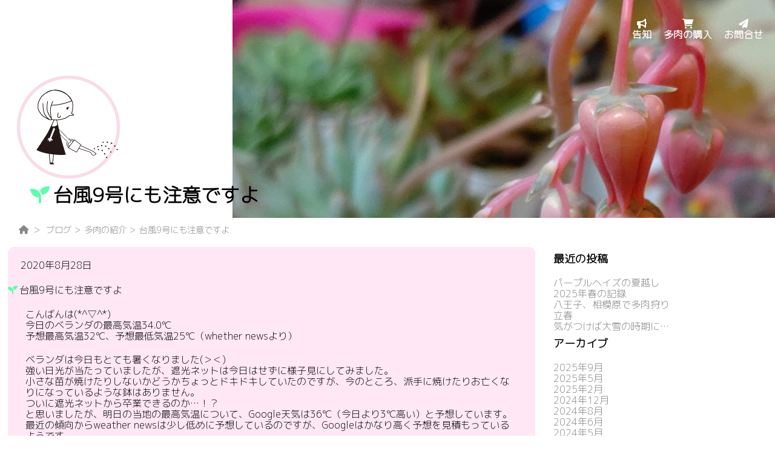

--- FILE ---
content_type: text/html; charset=UTF-8
request_url: https://taniku.org/2020/08/28/post-2922/
body_size: 13052
content:
<!DOCTYPE html>
<html lang="ja">
<head>
    <meta charset="UTF-8">
    <meta http-equiv="X-UA-Compatible" content="IE=edge">
    <meta name="viewport" content="width=device-width, initial-scale=1.0">
    <meta name="discription" content="小雪園（こゆきさんちの多肉ちゃん　多肉植物ベランダ園芸部）の公式サイトです。西向きのベランダで多肉植物を育てて販売をしています。">
	<!-- Google Tag Manager -->
<script>(function(w,d,s,l,i){w[l]=w[l]||[];w[l].push({'gtm.start':
new Date().getTime(),event:'gtm.js'});var f=d.getElementsByTagName(s)[0],
j=d.createElement(s),dl=l!='dataLayer'?'&l='+l:'';j.async=true;j.src=
'https://www.googletagmanager.com/gtm.js?id='+i+dl;f.parentNode.insertBefore(j,f);
})(window,document,'script','dataLayer','GTM-57PT2NJ');</script>
<!-- End Google Tag Manager -->
     <!-- GoogleFonts -->
     <link rel="preconnect" href="https://fonts.googleapis.com">
     <link rel="preconnect" href="https://fonts.gstatic.com" crossorigin>
     <link href="https://fonts.googleapis.com/css2?family=M+PLUS+Rounded+1c:wght@300&display=swap" rel="stylesheet">
    <!-- ファビコン -->
    <link rel="shortcut icon" href="https://taniku.org/wp-content/themes/Koyukien /favicon.ico">
    <link rel="apple-touch-icon" href="https://taniku.org/wp-content/themes/Koyukien /apple-touch-icon.png">
    <!-- ページタイトル -->
    <title>台風9号にも注意ですよ | こゆきさんちの多肉ちゃん</title>
    <!-- スタイルシート一覧 -->
    <link rel="stylesheet" href="https://taniku.org/wp-content/themes/Koyukien/reset.css">
    <link rel="stylesheet" href="https://taniku.org/wp-content/themes/Koyukien/style.css">
	 <link rel="stylesheet" href="https://taniku.org/wp-content/themes/Koyukien/pagestyle.css" media="screen and (min-width: 920px)">
    <link rel="stylesheet" href="https://taniku.org/wp-content/themes/Koyukien/mobilepage.css" media="screen and (max-width: 919px)">
	    <!-- Font Awersome -->
    <link href="https://use.fontawesome.com/releases/v6.1.1/css/all.css" rel="stylesheet">
		<!-- Global site tag (gtag.js) - Google Analytics -->
<script async src="https://www.googletagmanager.com/gtag/js?id=G-6P7GGDLRRM"></script>
<script>
window.dataLayer = window.dataLayer || [];
function gtag(){dataLayer.push(arguments);}
gtag('js', new Date());

gtag('config', 'G-6P7GGDLRRM');
</script>
    <meta name='robots' content='max-image-preview:large' />
<link rel='dns-prefetch' href='//webfonts.sakura.ne.jp' />
<link rel="alternate" type="application/rss+xml" title="こゆきさんちの多肉ちゃん &raquo; 台風9号にも注意ですよ のコメントのフィード" href="https://taniku.org/2020/08/28/post-2922/feed/" />
<link rel="alternate" title="oEmbed (JSON)" type="application/json+oembed" href="https://taniku.org/wp-json/oembed/1.0/embed?url=https%3A%2F%2Ftaniku.org%2F2020%2F08%2F28%2Fpost-2922%2F" />
<link rel="alternate" title="oEmbed (XML)" type="text/xml+oembed" href="https://taniku.org/wp-json/oembed/1.0/embed?url=https%3A%2F%2Ftaniku.org%2F2020%2F08%2F28%2Fpost-2922%2F&#038;format=xml" />
<style id='wp-img-auto-sizes-contain-inline-css' type='text/css'>
img:is([sizes=auto i],[sizes^="auto," i]){contain-intrinsic-size:3000px 1500px}
/*# sourceURL=wp-img-auto-sizes-contain-inline-css */
</style>
<style id='wp-emoji-styles-inline-css' type='text/css'>

	img.wp-smiley, img.emoji {
		display: inline !important;
		border: none !important;
		box-shadow: none !important;
		height: 1em !important;
		width: 1em !important;
		margin: 0 0.07em !important;
		vertical-align: -0.1em !important;
		background: none !important;
		padding: 0 !important;
	}
/*# sourceURL=wp-emoji-styles-inline-css */
</style>
<style id='wp-block-library-inline-css' type='text/css'>
:root{--wp-block-synced-color:#7a00df;--wp-block-synced-color--rgb:122,0,223;--wp-bound-block-color:var(--wp-block-synced-color);--wp-editor-canvas-background:#ddd;--wp-admin-theme-color:#007cba;--wp-admin-theme-color--rgb:0,124,186;--wp-admin-theme-color-darker-10:#006ba1;--wp-admin-theme-color-darker-10--rgb:0,107,160.5;--wp-admin-theme-color-darker-20:#005a87;--wp-admin-theme-color-darker-20--rgb:0,90,135;--wp-admin-border-width-focus:2px}@media (min-resolution:192dpi){:root{--wp-admin-border-width-focus:1.5px}}.wp-element-button{cursor:pointer}:root .has-very-light-gray-background-color{background-color:#eee}:root .has-very-dark-gray-background-color{background-color:#313131}:root .has-very-light-gray-color{color:#eee}:root .has-very-dark-gray-color{color:#313131}:root .has-vivid-green-cyan-to-vivid-cyan-blue-gradient-background{background:linear-gradient(135deg,#00d084,#0693e3)}:root .has-purple-crush-gradient-background{background:linear-gradient(135deg,#34e2e4,#4721fb 50%,#ab1dfe)}:root .has-hazy-dawn-gradient-background{background:linear-gradient(135deg,#faaca8,#dad0ec)}:root .has-subdued-olive-gradient-background{background:linear-gradient(135deg,#fafae1,#67a671)}:root .has-atomic-cream-gradient-background{background:linear-gradient(135deg,#fdd79a,#004a59)}:root .has-nightshade-gradient-background{background:linear-gradient(135deg,#330968,#31cdcf)}:root .has-midnight-gradient-background{background:linear-gradient(135deg,#020381,#2874fc)}:root{--wp--preset--font-size--normal:16px;--wp--preset--font-size--huge:42px}.has-regular-font-size{font-size:1em}.has-larger-font-size{font-size:2.625em}.has-normal-font-size{font-size:var(--wp--preset--font-size--normal)}.has-huge-font-size{font-size:var(--wp--preset--font-size--huge)}.has-text-align-center{text-align:center}.has-text-align-left{text-align:left}.has-text-align-right{text-align:right}.has-fit-text{white-space:nowrap!important}#end-resizable-editor-section{display:none}.aligncenter{clear:both}.items-justified-left{justify-content:flex-start}.items-justified-center{justify-content:center}.items-justified-right{justify-content:flex-end}.items-justified-space-between{justify-content:space-between}.screen-reader-text{border:0;clip-path:inset(50%);height:1px;margin:-1px;overflow:hidden;padding:0;position:absolute;width:1px;word-wrap:normal!important}.screen-reader-text:focus{background-color:#ddd;clip-path:none;color:#444;display:block;font-size:1em;height:auto;left:5px;line-height:normal;padding:15px 23px 14px;text-decoration:none;top:5px;width:auto;z-index:100000}html :where(.has-border-color){border-style:solid}html :where([style*=border-top-color]){border-top-style:solid}html :where([style*=border-right-color]){border-right-style:solid}html :where([style*=border-bottom-color]){border-bottom-style:solid}html :where([style*=border-left-color]){border-left-style:solid}html :where([style*=border-width]){border-style:solid}html :where([style*=border-top-width]){border-top-style:solid}html :where([style*=border-right-width]){border-right-style:solid}html :where([style*=border-bottom-width]){border-bottom-style:solid}html :where([style*=border-left-width]){border-left-style:solid}html :where(img[class*=wp-image-]){height:auto;max-width:100%}:where(figure){margin:0 0 1em}html :where(.is-position-sticky){--wp-admin--admin-bar--position-offset:var(--wp-admin--admin-bar--height,0px)}@media screen and (max-width:600px){html :where(.is-position-sticky){--wp-admin--admin-bar--position-offset:0px}}

/*# sourceURL=wp-block-library-inline-css */
</style><style id='wp-block-image-inline-css' type='text/css'>
.wp-block-image>a,.wp-block-image>figure>a{display:inline-block}.wp-block-image img{box-sizing:border-box;height:auto;max-width:100%;vertical-align:bottom}@media not (prefers-reduced-motion){.wp-block-image img.hide{visibility:hidden}.wp-block-image img.show{animation:show-content-image .4s}}.wp-block-image[style*=border-radius] img,.wp-block-image[style*=border-radius]>a{border-radius:inherit}.wp-block-image.has-custom-border img{box-sizing:border-box}.wp-block-image.aligncenter{text-align:center}.wp-block-image.alignfull>a,.wp-block-image.alignwide>a{width:100%}.wp-block-image.alignfull img,.wp-block-image.alignwide img{height:auto;width:100%}.wp-block-image .aligncenter,.wp-block-image .alignleft,.wp-block-image .alignright,.wp-block-image.aligncenter,.wp-block-image.alignleft,.wp-block-image.alignright{display:table}.wp-block-image .aligncenter>figcaption,.wp-block-image .alignleft>figcaption,.wp-block-image .alignright>figcaption,.wp-block-image.aligncenter>figcaption,.wp-block-image.alignleft>figcaption,.wp-block-image.alignright>figcaption{caption-side:bottom;display:table-caption}.wp-block-image .alignleft{float:left;margin:.5em 1em .5em 0}.wp-block-image .alignright{float:right;margin:.5em 0 .5em 1em}.wp-block-image .aligncenter{margin-left:auto;margin-right:auto}.wp-block-image :where(figcaption){margin-bottom:1em;margin-top:.5em}.wp-block-image.is-style-circle-mask img{border-radius:9999px}@supports ((-webkit-mask-image:none) or (mask-image:none)) or (-webkit-mask-image:none){.wp-block-image.is-style-circle-mask img{border-radius:0;-webkit-mask-image:url('data:image/svg+xml;utf8,<svg viewBox="0 0 100 100" xmlns="http://www.w3.org/2000/svg"><circle cx="50" cy="50" r="50"/></svg>');mask-image:url('data:image/svg+xml;utf8,<svg viewBox="0 0 100 100" xmlns="http://www.w3.org/2000/svg"><circle cx="50" cy="50" r="50"/></svg>');mask-mode:alpha;-webkit-mask-position:center;mask-position:center;-webkit-mask-repeat:no-repeat;mask-repeat:no-repeat;-webkit-mask-size:contain;mask-size:contain}}:root :where(.wp-block-image.is-style-rounded img,.wp-block-image .is-style-rounded img){border-radius:9999px}.wp-block-image figure{margin:0}.wp-lightbox-container{display:flex;flex-direction:column;position:relative}.wp-lightbox-container img{cursor:zoom-in}.wp-lightbox-container img:hover+button{opacity:1}.wp-lightbox-container button{align-items:center;backdrop-filter:blur(16px) saturate(180%);background-color:#5a5a5a40;border:none;border-radius:4px;cursor:zoom-in;display:flex;height:20px;justify-content:center;opacity:0;padding:0;position:absolute;right:16px;text-align:center;top:16px;width:20px;z-index:100}@media not (prefers-reduced-motion){.wp-lightbox-container button{transition:opacity .2s ease}}.wp-lightbox-container button:focus-visible{outline:3px auto #5a5a5a40;outline:3px auto -webkit-focus-ring-color;outline-offset:3px}.wp-lightbox-container button:hover{cursor:pointer;opacity:1}.wp-lightbox-container button:focus{opacity:1}.wp-lightbox-container button:focus,.wp-lightbox-container button:hover,.wp-lightbox-container button:not(:hover):not(:active):not(.has-background){background-color:#5a5a5a40;border:none}.wp-lightbox-overlay{box-sizing:border-box;cursor:zoom-out;height:100vh;left:0;overflow:hidden;position:fixed;top:0;visibility:hidden;width:100%;z-index:100000}.wp-lightbox-overlay .close-button{align-items:center;cursor:pointer;display:flex;justify-content:center;min-height:40px;min-width:40px;padding:0;position:absolute;right:calc(env(safe-area-inset-right) + 16px);top:calc(env(safe-area-inset-top) + 16px);z-index:5000000}.wp-lightbox-overlay .close-button:focus,.wp-lightbox-overlay .close-button:hover,.wp-lightbox-overlay .close-button:not(:hover):not(:active):not(.has-background){background:none;border:none}.wp-lightbox-overlay .lightbox-image-container{height:var(--wp--lightbox-container-height);left:50%;overflow:hidden;position:absolute;top:50%;transform:translate(-50%,-50%);transform-origin:top left;width:var(--wp--lightbox-container-width);z-index:9999999999}.wp-lightbox-overlay .wp-block-image{align-items:center;box-sizing:border-box;display:flex;height:100%;justify-content:center;margin:0;position:relative;transform-origin:0 0;width:100%;z-index:3000000}.wp-lightbox-overlay .wp-block-image img{height:var(--wp--lightbox-image-height);min-height:var(--wp--lightbox-image-height);min-width:var(--wp--lightbox-image-width);width:var(--wp--lightbox-image-width)}.wp-lightbox-overlay .wp-block-image figcaption{display:none}.wp-lightbox-overlay button{background:none;border:none}.wp-lightbox-overlay .scrim{background-color:#fff;height:100%;opacity:.9;position:absolute;width:100%;z-index:2000000}.wp-lightbox-overlay.active{visibility:visible}@media not (prefers-reduced-motion){.wp-lightbox-overlay.active{animation:turn-on-visibility .25s both}.wp-lightbox-overlay.active img{animation:turn-on-visibility .35s both}.wp-lightbox-overlay.show-closing-animation:not(.active){animation:turn-off-visibility .35s both}.wp-lightbox-overlay.show-closing-animation:not(.active) img{animation:turn-off-visibility .25s both}.wp-lightbox-overlay.zoom.active{animation:none;opacity:1;visibility:visible}.wp-lightbox-overlay.zoom.active .lightbox-image-container{animation:lightbox-zoom-in .4s}.wp-lightbox-overlay.zoom.active .lightbox-image-container img{animation:none}.wp-lightbox-overlay.zoom.active .scrim{animation:turn-on-visibility .4s forwards}.wp-lightbox-overlay.zoom.show-closing-animation:not(.active){animation:none}.wp-lightbox-overlay.zoom.show-closing-animation:not(.active) .lightbox-image-container{animation:lightbox-zoom-out .4s}.wp-lightbox-overlay.zoom.show-closing-animation:not(.active) .lightbox-image-container img{animation:none}.wp-lightbox-overlay.zoom.show-closing-animation:not(.active) .scrim{animation:turn-off-visibility .4s forwards}}@keyframes show-content-image{0%{visibility:hidden}99%{visibility:hidden}to{visibility:visible}}@keyframes turn-on-visibility{0%{opacity:0}to{opacity:1}}@keyframes turn-off-visibility{0%{opacity:1;visibility:visible}99%{opacity:0;visibility:visible}to{opacity:0;visibility:hidden}}@keyframes lightbox-zoom-in{0%{transform:translate(calc((-100vw + var(--wp--lightbox-scrollbar-width))/2 + var(--wp--lightbox-initial-left-position)),calc(-50vh + var(--wp--lightbox-initial-top-position))) scale(var(--wp--lightbox-scale))}to{transform:translate(-50%,-50%) scale(1)}}@keyframes lightbox-zoom-out{0%{transform:translate(-50%,-50%) scale(1);visibility:visible}99%{visibility:visible}to{transform:translate(calc((-100vw + var(--wp--lightbox-scrollbar-width))/2 + var(--wp--lightbox-initial-left-position)),calc(-50vh + var(--wp--lightbox-initial-top-position))) scale(var(--wp--lightbox-scale));visibility:hidden}}
/*# sourceURL=https://taniku.org/wp-includes/blocks/image/style.min.css */
</style>
<style id='wp-block-image-theme-inline-css' type='text/css'>
:root :where(.wp-block-image figcaption){color:#555;font-size:13px;text-align:center}.is-dark-theme :root :where(.wp-block-image figcaption){color:#ffffffa6}.wp-block-image{margin:0 0 1em}
/*# sourceURL=https://taniku.org/wp-includes/blocks/image/theme.min.css */
</style>
<style id='wp-block-paragraph-inline-css' type='text/css'>
.is-small-text{font-size:.875em}.is-regular-text{font-size:1em}.is-large-text{font-size:2.25em}.is-larger-text{font-size:3em}.has-drop-cap:not(:focus):first-letter{float:left;font-size:8.4em;font-style:normal;font-weight:100;line-height:.68;margin:.05em .1em 0 0;text-transform:uppercase}body.rtl .has-drop-cap:not(:focus):first-letter{float:none;margin-left:.1em}p.has-drop-cap.has-background{overflow:hidden}:root :where(p.has-background){padding:1.25em 2.375em}:where(p.has-text-color:not(.has-link-color)) a{color:inherit}p.has-text-align-left[style*="writing-mode:vertical-lr"],p.has-text-align-right[style*="writing-mode:vertical-rl"]{rotate:180deg}
/*# sourceURL=https://taniku.org/wp-includes/blocks/paragraph/style.min.css */
</style>
<style id='global-styles-inline-css' type='text/css'>
:root{--wp--preset--aspect-ratio--square: 1;--wp--preset--aspect-ratio--4-3: 4/3;--wp--preset--aspect-ratio--3-4: 3/4;--wp--preset--aspect-ratio--3-2: 3/2;--wp--preset--aspect-ratio--2-3: 2/3;--wp--preset--aspect-ratio--16-9: 16/9;--wp--preset--aspect-ratio--9-16: 9/16;--wp--preset--color--black: #000000;--wp--preset--color--cyan-bluish-gray: #abb8c3;--wp--preset--color--white: #ffffff;--wp--preset--color--pale-pink: #f78da7;--wp--preset--color--vivid-red: #cf2e2e;--wp--preset--color--luminous-vivid-orange: #ff6900;--wp--preset--color--luminous-vivid-amber: #fcb900;--wp--preset--color--light-green-cyan: #7bdcb5;--wp--preset--color--vivid-green-cyan: #00d084;--wp--preset--color--pale-cyan-blue: #8ed1fc;--wp--preset--color--vivid-cyan-blue: #0693e3;--wp--preset--color--vivid-purple: #9b51e0;--wp--preset--gradient--vivid-cyan-blue-to-vivid-purple: linear-gradient(135deg,rgb(6,147,227) 0%,rgb(155,81,224) 100%);--wp--preset--gradient--light-green-cyan-to-vivid-green-cyan: linear-gradient(135deg,rgb(122,220,180) 0%,rgb(0,208,130) 100%);--wp--preset--gradient--luminous-vivid-amber-to-luminous-vivid-orange: linear-gradient(135deg,rgb(252,185,0) 0%,rgb(255,105,0) 100%);--wp--preset--gradient--luminous-vivid-orange-to-vivid-red: linear-gradient(135deg,rgb(255,105,0) 0%,rgb(207,46,46) 100%);--wp--preset--gradient--very-light-gray-to-cyan-bluish-gray: linear-gradient(135deg,rgb(238,238,238) 0%,rgb(169,184,195) 100%);--wp--preset--gradient--cool-to-warm-spectrum: linear-gradient(135deg,rgb(74,234,220) 0%,rgb(151,120,209) 20%,rgb(207,42,186) 40%,rgb(238,44,130) 60%,rgb(251,105,98) 80%,rgb(254,248,76) 100%);--wp--preset--gradient--blush-light-purple: linear-gradient(135deg,rgb(255,206,236) 0%,rgb(152,150,240) 100%);--wp--preset--gradient--blush-bordeaux: linear-gradient(135deg,rgb(254,205,165) 0%,rgb(254,45,45) 50%,rgb(107,0,62) 100%);--wp--preset--gradient--luminous-dusk: linear-gradient(135deg,rgb(255,203,112) 0%,rgb(199,81,192) 50%,rgb(65,88,208) 100%);--wp--preset--gradient--pale-ocean: linear-gradient(135deg,rgb(255,245,203) 0%,rgb(182,227,212) 50%,rgb(51,167,181) 100%);--wp--preset--gradient--electric-grass: linear-gradient(135deg,rgb(202,248,128) 0%,rgb(113,206,126) 100%);--wp--preset--gradient--midnight: linear-gradient(135deg,rgb(2,3,129) 0%,rgb(40,116,252) 100%);--wp--preset--font-size--small: 13px;--wp--preset--font-size--medium: 20px;--wp--preset--font-size--large: 36px;--wp--preset--font-size--x-large: 42px;--wp--preset--spacing--20: 0.44rem;--wp--preset--spacing--30: 0.67rem;--wp--preset--spacing--40: 1rem;--wp--preset--spacing--50: 1.5rem;--wp--preset--spacing--60: 2.25rem;--wp--preset--spacing--70: 3.38rem;--wp--preset--spacing--80: 5.06rem;--wp--preset--shadow--natural: 6px 6px 9px rgba(0, 0, 0, 0.2);--wp--preset--shadow--deep: 12px 12px 50px rgba(0, 0, 0, 0.4);--wp--preset--shadow--sharp: 6px 6px 0px rgba(0, 0, 0, 0.2);--wp--preset--shadow--outlined: 6px 6px 0px -3px rgb(255, 255, 255), 6px 6px rgb(0, 0, 0);--wp--preset--shadow--crisp: 6px 6px 0px rgb(0, 0, 0);}:where(.is-layout-flex){gap: 0.5em;}:where(.is-layout-grid){gap: 0.5em;}body .is-layout-flex{display: flex;}.is-layout-flex{flex-wrap: wrap;align-items: center;}.is-layout-flex > :is(*, div){margin: 0;}body .is-layout-grid{display: grid;}.is-layout-grid > :is(*, div){margin: 0;}:where(.wp-block-columns.is-layout-flex){gap: 2em;}:where(.wp-block-columns.is-layout-grid){gap: 2em;}:where(.wp-block-post-template.is-layout-flex){gap: 1.25em;}:where(.wp-block-post-template.is-layout-grid){gap: 1.25em;}.has-black-color{color: var(--wp--preset--color--black) !important;}.has-cyan-bluish-gray-color{color: var(--wp--preset--color--cyan-bluish-gray) !important;}.has-white-color{color: var(--wp--preset--color--white) !important;}.has-pale-pink-color{color: var(--wp--preset--color--pale-pink) !important;}.has-vivid-red-color{color: var(--wp--preset--color--vivid-red) !important;}.has-luminous-vivid-orange-color{color: var(--wp--preset--color--luminous-vivid-orange) !important;}.has-luminous-vivid-amber-color{color: var(--wp--preset--color--luminous-vivid-amber) !important;}.has-light-green-cyan-color{color: var(--wp--preset--color--light-green-cyan) !important;}.has-vivid-green-cyan-color{color: var(--wp--preset--color--vivid-green-cyan) !important;}.has-pale-cyan-blue-color{color: var(--wp--preset--color--pale-cyan-blue) !important;}.has-vivid-cyan-blue-color{color: var(--wp--preset--color--vivid-cyan-blue) !important;}.has-vivid-purple-color{color: var(--wp--preset--color--vivid-purple) !important;}.has-black-background-color{background-color: var(--wp--preset--color--black) !important;}.has-cyan-bluish-gray-background-color{background-color: var(--wp--preset--color--cyan-bluish-gray) !important;}.has-white-background-color{background-color: var(--wp--preset--color--white) !important;}.has-pale-pink-background-color{background-color: var(--wp--preset--color--pale-pink) !important;}.has-vivid-red-background-color{background-color: var(--wp--preset--color--vivid-red) !important;}.has-luminous-vivid-orange-background-color{background-color: var(--wp--preset--color--luminous-vivid-orange) !important;}.has-luminous-vivid-amber-background-color{background-color: var(--wp--preset--color--luminous-vivid-amber) !important;}.has-light-green-cyan-background-color{background-color: var(--wp--preset--color--light-green-cyan) !important;}.has-vivid-green-cyan-background-color{background-color: var(--wp--preset--color--vivid-green-cyan) !important;}.has-pale-cyan-blue-background-color{background-color: var(--wp--preset--color--pale-cyan-blue) !important;}.has-vivid-cyan-blue-background-color{background-color: var(--wp--preset--color--vivid-cyan-blue) !important;}.has-vivid-purple-background-color{background-color: var(--wp--preset--color--vivid-purple) !important;}.has-black-border-color{border-color: var(--wp--preset--color--black) !important;}.has-cyan-bluish-gray-border-color{border-color: var(--wp--preset--color--cyan-bluish-gray) !important;}.has-white-border-color{border-color: var(--wp--preset--color--white) !important;}.has-pale-pink-border-color{border-color: var(--wp--preset--color--pale-pink) !important;}.has-vivid-red-border-color{border-color: var(--wp--preset--color--vivid-red) !important;}.has-luminous-vivid-orange-border-color{border-color: var(--wp--preset--color--luminous-vivid-orange) !important;}.has-luminous-vivid-amber-border-color{border-color: var(--wp--preset--color--luminous-vivid-amber) !important;}.has-light-green-cyan-border-color{border-color: var(--wp--preset--color--light-green-cyan) !important;}.has-vivid-green-cyan-border-color{border-color: var(--wp--preset--color--vivid-green-cyan) !important;}.has-pale-cyan-blue-border-color{border-color: var(--wp--preset--color--pale-cyan-blue) !important;}.has-vivid-cyan-blue-border-color{border-color: var(--wp--preset--color--vivid-cyan-blue) !important;}.has-vivid-purple-border-color{border-color: var(--wp--preset--color--vivid-purple) !important;}.has-vivid-cyan-blue-to-vivid-purple-gradient-background{background: var(--wp--preset--gradient--vivid-cyan-blue-to-vivid-purple) !important;}.has-light-green-cyan-to-vivid-green-cyan-gradient-background{background: var(--wp--preset--gradient--light-green-cyan-to-vivid-green-cyan) !important;}.has-luminous-vivid-amber-to-luminous-vivid-orange-gradient-background{background: var(--wp--preset--gradient--luminous-vivid-amber-to-luminous-vivid-orange) !important;}.has-luminous-vivid-orange-to-vivid-red-gradient-background{background: var(--wp--preset--gradient--luminous-vivid-orange-to-vivid-red) !important;}.has-very-light-gray-to-cyan-bluish-gray-gradient-background{background: var(--wp--preset--gradient--very-light-gray-to-cyan-bluish-gray) !important;}.has-cool-to-warm-spectrum-gradient-background{background: var(--wp--preset--gradient--cool-to-warm-spectrum) !important;}.has-blush-light-purple-gradient-background{background: var(--wp--preset--gradient--blush-light-purple) !important;}.has-blush-bordeaux-gradient-background{background: var(--wp--preset--gradient--blush-bordeaux) !important;}.has-luminous-dusk-gradient-background{background: var(--wp--preset--gradient--luminous-dusk) !important;}.has-pale-ocean-gradient-background{background: var(--wp--preset--gradient--pale-ocean) !important;}.has-electric-grass-gradient-background{background: var(--wp--preset--gradient--electric-grass) !important;}.has-midnight-gradient-background{background: var(--wp--preset--gradient--midnight) !important;}.has-small-font-size{font-size: var(--wp--preset--font-size--small) !important;}.has-medium-font-size{font-size: var(--wp--preset--font-size--medium) !important;}.has-large-font-size{font-size: var(--wp--preset--font-size--large) !important;}.has-x-large-font-size{font-size: var(--wp--preset--font-size--x-large) !important;}
/*# sourceURL=global-styles-inline-css */
</style>

<style id='classic-theme-styles-inline-css' type='text/css'>
/*! This file is auto-generated */
.wp-block-button__link{color:#fff;background-color:#32373c;border-radius:9999px;box-shadow:none;text-decoration:none;padding:calc(.667em + 2px) calc(1.333em + 2px);font-size:1.125em}.wp-block-file__button{background:#32373c;color:#fff;text-decoration:none}
/*# sourceURL=/wp-includes/css/classic-themes.min.css */
</style>
<link rel='stylesheet' id='contact-form-7-css' href='https://taniku.org/wp-content/plugins/contact-form-7/includes/css/styles.css?ver=6.1.4' type='text/css' media='all' />
<link rel='stylesheet' id='tablepress-default-css' href='https://taniku.org/wp-content/plugins/tablepress/css/build/default.css?ver=3.2.6' type='text/css' media='all' />
<script type="text/javascript" src="https://taniku.org/wp-includes/js/jquery/jquery.min.js?ver=3.7.1" id="jquery-core-js"></script>
<script type="text/javascript" src="https://taniku.org/wp-includes/js/jquery/jquery-migrate.min.js?ver=3.4.1" id="jquery-migrate-js"></script>
<script type="text/javascript" src="//webfonts.sakura.ne.jp/js/sakurav3.js?fadein=0&amp;ver=3.1.4" id="typesquare_std-js"></script>
<link rel="https://api.w.org/" href="https://taniku.org/wp-json/" /><link rel="alternate" title="JSON" type="application/json" href="https://taniku.org/wp-json/wp/v2/posts/2922" /><link rel="EditURI" type="application/rsd+xml" title="RSD" href="https://taniku.org/xmlrpc.php?rsd" />
<meta name="generator" content="WordPress 6.9" />
<link rel="canonical" href="https://taniku.org/2020/08/28/post-2922/" />
<link rel='shortlink' href='https://taniku.org/?p=2922' />
<link rel="icon" href="https://taniku.org/wp-content/uploads/2019/11/cropped-taniku009-32x32.png" sizes="32x32" />
<link rel="icon" href="https://taniku.org/wp-content/uploads/2019/11/cropped-taniku009-192x192.png" sizes="192x192" />
<link rel="apple-touch-icon" href="https://taniku.org/wp-content/uploads/2019/11/cropped-taniku009-180x180.png" />
<meta name="msapplication-TileImage" content="https://taniku.org/wp-content/uploads/2019/11/cropped-taniku009-270x270.png" />
</head>
<body class="wp-singular post-template-default single single-post postid-2922 single-format-standard wp-theme-Koyukien">
	<!-- Google Tag Manager (noscript) -->
<noscript><iframe src="https://www.googletagmanager.com/ns.html?id=GTM-57PT2NJ"
height="0" width="0" style="display:none;visibility:hidden"></iframe></noscript>
<!-- End Google Tag Manager (noscript) -->
    <conteiner>
        <header class="anheader">
						<div class="anhleft">
							<div class="logoposition">
							<a href="https://taniku.org/">
								<img src="https://taniku.org/wp-content/uploads/2022/07/top_logoLR.png" alt="KOYUKI">
							</a>
							</div>
						</div>
						<div class="anhright">
							<div class="nav">
   	   		         <ul><li id="menu-item-5139" class="menu-item menu-item-type-taxonomy menu-item-object-category menu-item-5139"><a href="https://taniku.org/category/%e5%91%8a%e7%9f%a5/"><i class="fa-solid fa-bullhorn"></i><br>告知</a></li>
<li id="menu-item-3081" class="menu-item menu-item-type-post_type menu-item-object-page menu-item-3081"><a href="https://taniku.org/order/"><i class="fa-solid fa-cart-shopping"></i><br>多肉の購入</a></li>
<li id="menu-item-671" class="menu-item menu-item-type-post_type menu-item-object-page menu-item-671"><a href="https://taniku.org/contact/"><i class="fa-solid fa-paper-plane"></i><br>お問合せ</a></li>
</ul>  
               		</div>
						<h1>台風9号にも注意ですよ</h1>
						</div>
		</header><!-- パンくずリスト -->
<div id="breadcrumb" class="bread">
  <ol>
    <li>
      <a href="https://taniku.org">
        <i class="fa fa-home"></i><span>Home></span>
      </a>
    </li>
    <li>
              <a href="https://taniku.org/category/%e3%83%96%e3%83%ad%e3%82%b0/">ブログ</a></li><li><a href="https://taniku.org/category/%e3%83%96%e3%83%ad%e3%82%b0/%e5%a4%9a%e8%82%89%e3%81%ae%e7%b4%b9%e4%bb%8b/">多肉の紹介</a></li><li>            <a>
        台風9号にも注意ですよ      </a>
    </li>
  </ol>
</div>
<!-- 投稿記事本文 -->
<section class="main_post">
    <div class="blogcontainer">
         <div class="single_post_container">
                                  <div class="post_meta">
                <!-- 日付 -->
                <p class="post_time">2020年8月28日</p>
            </div>
            <!— 記事のタイトル —>
            <h1 class="single_ttl">台風9号にも注意ですよ</h1>
            <article class="detail_text">
                <!-- 記事の本文 -->
                <div class="post_body">
<p>こんばんは(*^▽^*)<br>今日のベランダの最高気温34.0℃<br>予想最高気温32℃、予想最低気温25℃（whether newsより）</p>



<p>ベランダは今日もとても暑くなりました(＞＜)<br>強い日光が当たっていましたが、遮光ネットは今日はせずに様子見にしてみました。<br>小さな苗が焼けたりしないかどうかちょっとドキドキしていたのですが、今のところ、派手に焼けたりお亡くなりになっているような鉢はありません。<br>ついに遮光ネットから卒業できるのか…！？<br>と思いましたが、明日の当地の最高気温について、Google天気は36℃（今日より3℃高い）と予想しています。<br>最近の傾向からweather newsは少し低めに予想しているのですが、Googleはかなり高く予想を見積もっているようです。<br>うーん、我が家のベランダはその間くらい？<br>明日は雲の様子を見て遮光ネットをしたいと思っています。</p>



<p>今日もベランダの多肉ちゃんを紹介していきます(*´꒳`*)<br>この中央にある2つの多肉ちゃん、どちらも同じ交配式の個体です。</p>



<figure class="wp-block-image size-large"><img fetchpriority="high" decoding="async" width="1024" height="766" src="https://taniku.org/wp-content/uploads/2020/08/83883CBA-1A38-40CB-9E01-55A0D2C04B98-1024x766.jpeg" alt="" class="wp-image-2923" srcset="https://taniku.org/wp-content/uploads/2020/08/83883CBA-1A38-40CB-9E01-55A0D2C04B98-1024x766.jpeg 1024w, https://taniku.org/wp-content/uploads/2020/08/83883CBA-1A38-40CB-9E01-55A0D2C04B98-300x225.jpeg 300w, https://taniku.org/wp-content/uploads/2020/08/83883CBA-1A38-40CB-9E01-55A0D2C04B98-768x575.jpeg 768w, https://taniku.org/wp-content/uploads/2020/08/83883CBA-1A38-40CB-9E01-55A0D2C04B98.jpeg 1280w" sizes="(max-width: 1024px) 100vw, 1024px" /></figure>



<p>ラウレンシス×赤い星という交配式のエケベリアです。<br>冬の姿はもっと蛍光の緑っぽかったような…？過去に紹介していたはず…<br>と思って探したら、ありました！<br>今年の3月に撮影した時の写真が<a href="https://taniku.org/2020/03/07/post-1449/">こちら</a>です。<br>この時の写真は、右側のものです(*^▽^*)<br>赤い星という多肉ちゃんがアガボイデス系のようなのですが、現在の姿を見ると、ラウレンシスの特徴しか分からないですね(＞＜;)<br>かなり水分不足になっているようです。<br>明日、明後日を乗り切ったらお水をあげるからね〜！<br>（それにしても、この時のブログで紹介しているブルースカイの可愛さったら！早くまた寒い季節が来ないかなと願うばかりです(*´꒳`*)♡♡）</p>



<figure class="wp-block-image size-large"><img decoding="async" width="1024" height="766" src="https://taniku.org/wp-content/uploads/2020/08/53B525A7-DBED-4382-9C3C-C3288FD01895-1024x766.jpeg" alt="" class="wp-image-2925" srcset="https://taniku.org/wp-content/uploads/2020/08/53B525A7-DBED-4382-9C3C-C3288FD01895-1024x766.jpeg 1024w, https://taniku.org/wp-content/uploads/2020/08/53B525A7-DBED-4382-9C3C-C3288FD01895-300x225.jpeg 300w, https://taniku.org/wp-content/uploads/2020/08/53B525A7-DBED-4382-9C3C-C3288FD01895-768x575.jpeg 768w, https://taniku.org/wp-content/uploads/2020/08/53B525A7-DBED-4382-9C3C-C3288FD01895.jpeg 1280w" sizes="(max-width: 1024px) 100vw, 1024px" /></figure>



<p>次はインソムニアです。<br>家に来た翌年、真っ赤に染まった可愛い多肉ちゃんです。<br>昨年の秋に植え替えたせいなのか、今年の冬は暖冬だったせいなのか原因は不明ですが、今季は全く染まらなかったんですよね。<br>今年は植え替えないので、どうか真っ赤に染まってください(*^ω^*)</p>



<figure class="wp-block-image size-large"><img decoding="async" width="1024" height="766" src="https://taniku.org/wp-content/uploads/2020/08/0BB1699D-CD7F-4B75-B97D-E729D1FAD688-1024x766.jpeg" alt="" class="wp-image-2927" srcset="https://taniku.org/wp-content/uploads/2020/08/0BB1699D-CD7F-4B75-B97D-E729D1FAD688-1024x766.jpeg 1024w, https://taniku.org/wp-content/uploads/2020/08/0BB1699D-CD7F-4B75-B97D-E729D1FAD688-300x225.jpeg 300w, https://taniku.org/wp-content/uploads/2020/08/0BB1699D-CD7F-4B75-B97D-E729D1FAD688-768x575.jpeg 768w, https://taniku.org/wp-content/uploads/2020/08/0BB1699D-CD7F-4B75-B97D-E729D1FAD688-530x397.jpeg 530w, https://taniku.org/wp-content/uploads/2020/08/0BB1699D-CD7F-4B75-B97D-E729D1FAD688-565x423.jpeg 565w, https://taniku.org/wp-content/uploads/2020/08/0BB1699D-CD7F-4B75-B97D-E729D1FAD688-710x531.jpeg 710w, https://taniku.org/wp-content/uploads/2020/08/0BB1699D-CD7F-4B75-B97D-E729D1FAD688-725x543.jpeg 725w, https://taniku.org/wp-content/uploads/2020/08/0BB1699D-CD7F-4B75-B97D-E729D1FAD688.jpeg 1280w" sizes="(max-width: 1024px) 100vw, 1024px" /></figure>



<p>最後はスサノオの紹介です。<br>これは錦玉園さんで購入してきたのですが、自宅に迎えてからしばらく環境の変化に馴染めなかったのか、いまいち調子がでず…<br>成長が止まっていたのですが、やっとやる気を出して、ぐぐっと一気に大きくなってくれました。<br>既に鉢を飛び出していますが、せっかく調子が出てきた所なので植え替えはちょっと控えて成長を見守りたいと思います(*^▽^*)<br>一度拗らせるとずっと成長を拗らせている個体もあったりするので、葉が動き始めてほっとしています(*´꒳`*)</p>



<p>台風8号が去ったと思ったら、今日はまた新たに台風9号が発生しました( ；∀；)<br>今後の進路を注意して見ていきたいと思っていますが、どの地域も被害が出ないことを祈るのみです(＞＜)</p>
</div>			
            </article>

                        
            			 
	<nav class="navigation post-navigation" aria-label="投稿">
		<h2 class="screen-reader-text">投稿ナビゲーション</h2>
		<div class="nav-links"><div class="nav-previous"><a href="https://taniku.org/2020/08/26/post-2916/" rel="prev">&laquo; やる気を見せ始めた多肉ちゃんたち</a></div><div class="nav-next"><a href="https://taniku.org/2020/08/29/post-2929/" rel="next">陽が沈むのが早くなりましたね &raquo;</a></div></div>
	</nav>         </div>
         <!-- サイトバー -->
        <div id="sidebar">
  <ul class="sidebar">
	  <div class="sidebar-container">
	    
		<div>
		<h3 class="side-title">最近の投稿</h3>
		<ul>
											<li>
					<a href="https://taniku.org/2025/09/26/%e3%83%91%e3%83%bc%e3%83%97%e3%83%ab%e3%83%98%e3%82%a4%e3%82%ba%e3%81%ae%e5%a4%8f%e8%b6%8a%e3%81%97/">パープルヘイズの夏越し</a>
									</li>
											<li>
					<a href="https://taniku.org/2025/05/11/2025%e5%b9%b4%e6%98%a5%e3%81%ae%e8%a8%98%e9%8c%b2/">2025年春の記録</a>
									</li>
											<li>
					<a href="https://taniku.org/2025/02/12/%e5%85%ab%e7%8e%8b%e5%ad%90%e3%80%81%e7%9b%b8%e6%a8%a1%e5%8e%9f%e3%81%a7%e5%a4%9a%e8%82%89%e7%8b%a9%e3%82%8a/">八王子、相模原で多肉狩り</a>
									</li>
											<li>
					<a href="https://taniku.org/2025/02/03/%e7%ab%8b%e6%98%a5/">立春</a>
									</li>
											<li>
					<a href="https://taniku.org/2024/12/11/%e6%b0%97%e3%81%8c%e3%81%a4%e3%81%91%e3%81%b0%e5%a4%a7%e9%9b%aa%e3%81%ae%e6%99%82%e6%9c%9f%e3%81%ab/">気がつけば大雪の時期に…</a>
									</li>
					</ul>

		</div><div><h3 class="side-title">アーカイブ</h3>
			<ul>
					<li><a href='https://taniku.org/2025/09/'>2025年9月</a></li>
	<li><a href='https://taniku.org/2025/05/'>2025年5月</a></li>
	<li><a href='https://taniku.org/2025/02/'>2025年2月</a></li>
	<li><a href='https://taniku.org/2024/12/'>2024年12月</a></li>
	<li><a href='https://taniku.org/2024/08/'>2024年8月</a></li>
	<li><a href='https://taniku.org/2024/06/'>2024年6月</a></li>
	<li><a href='https://taniku.org/2024/05/'>2024年5月</a></li>
	<li><a href='https://taniku.org/2024/04/'>2024年4月</a></li>
	<li><a href='https://taniku.org/2024/03/'>2024年3月</a></li>
	<li><a href='https://taniku.org/2024/02/'>2024年2月</a></li>
	<li><a href='https://taniku.org/2024/01/'>2024年1月</a></li>
	<li><a href='https://taniku.org/2023/12/'>2023年12月</a></li>
	<li><a href='https://taniku.org/2023/11/'>2023年11月</a></li>
	<li><a href='https://taniku.org/2023/10/'>2023年10月</a></li>
	<li><a href='https://taniku.org/2023/09/'>2023年9月</a></li>
	<li><a href='https://taniku.org/2023/08/'>2023年8月</a></li>
	<li><a href='https://taniku.org/2023/07/'>2023年7月</a></li>
	<li><a href='https://taniku.org/2023/06/'>2023年6月</a></li>
	<li><a href='https://taniku.org/2023/05/'>2023年5月</a></li>
	<li><a href='https://taniku.org/2023/04/'>2023年4月</a></li>
	<li><a href='https://taniku.org/2023/03/'>2023年3月</a></li>
	<li><a href='https://taniku.org/2023/01/'>2023年1月</a></li>
	<li><a href='https://taniku.org/2022/12/'>2022年12月</a></li>
	<li><a href='https://taniku.org/2022/11/'>2022年11月</a></li>
	<li><a href='https://taniku.org/2022/10/'>2022年10月</a></li>
	<li><a href='https://taniku.org/2022/09/'>2022年9月</a></li>
	<li><a href='https://taniku.org/2022/08/'>2022年8月</a></li>
	<li><a href='https://taniku.org/2022/07/'>2022年7月</a></li>
	<li><a href='https://taniku.org/2022/06/'>2022年6月</a></li>
	<li><a href='https://taniku.org/2022/05/'>2022年5月</a></li>
	<li><a href='https://taniku.org/2022/04/'>2022年4月</a></li>
	<li><a href='https://taniku.org/2022/03/'>2022年3月</a></li>
	<li><a href='https://taniku.org/2022/02/'>2022年2月</a></li>
	<li><a href='https://taniku.org/2022/01/'>2022年1月</a></li>
	<li><a href='https://taniku.org/2021/12/'>2021年12月</a></li>
	<li><a href='https://taniku.org/2021/11/'>2021年11月</a></li>
	<li><a href='https://taniku.org/2021/10/'>2021年10月</a></li>
	<li><a href='https://taniku.org/2021/09/'>2021年9月</a></li>
	<li><a href='https://taniku.org/2021/08/'>2021年8月</a></li>
	<li><a href='https://taniku.org/2021/07/'>2021年7月</a></li>
	<li><a href='https://taniku.org/2021/06/'>2021年6月</a></li>
	<li><a href='https://taniku.org/2021/05/'>2021年5月</a></li>
	<li><a href='https://taniku.org/2021/04/'>2021年4月</a></li>
	<li><a href='https://taniku.org/2021/03/'>2021年3月</a></li>
	<li><a href='https://taniku.org/2021/02/'>2021年2月</a></li>
	<li><a href='https://taniku.org/2021/01/'>2021年1月</a></li>
	<li><a href='https://taniku.org/2020/12/'>2020年12月</a></li>
	<li><a href='https://taniku.org/2020/11/'>2020年11月</a></li>
	<li><a href='https://taniku.org/2020/10/'>2020年10月</a></li>
	<li><a href='https://taniku.org/2020/09/'>2020年9月</a></li>
	<li><a href='https://taniku.org/2020/08/'>2020年8月</a></li>
	<li><a href='https://taniku.org/2020/07/'>2020年7月</a></li>
	<li><a href='https://taniku.org/2020/06/'>2020年6月</a></li>
	<li><a href='https://taniku.org/2020/05/'>2020年5月</a></li>
	<li><a href='https://taniku.org/2020/04/'>2020年4月</a></li>
	<li><a href='https://taniku.org/2020/03/'>2020年3月</a></li>
	<li><a href='https://taniku.org/2020/02/'>2020年2月</a></li>
	<li><a href='https://taniku.org/2020/01/'>2020年1月</a></li>
	<li><a href='https://taniku.org/2019/12/'>2019年12月</a></li>
	<li><a href='https://taniku.org/2019/11/'>2019年11月</a></li>
	<li><a href='https://taniku.org/2019/10/'>2019年10月</a></li>
			</ul>

			</div><div><h3 class="side-title">小雪園</h3>			<div class="textwidget"><p><img loading="lazy" decoding="async" class="alignnone size-medium wp-image-4910" src="https://taniku.org/wp-content/uploads/2022/01/B6071498-AE71-44CF-8092-E4E91ACE91D9-300x300.jpeg" alt="" width="300" height="300" srcset="https://taniku.org/wp-content/uploads/2022/01/B6071498-AE71-44CF-8092-E4E91ACE91D9-300x300.jpeg 300w, https://taniku.org/wp-content/uploads/2022/01/B6071498-AE71-44CF-8092-E4E91ACE91D9-1024x1024.jpeg 1024w, https://taniku.org/wp-content/uploads/2022/01/B6071498-AE71-44CF-8092-E4E91ACE91D9-150x150.jpeg 150w, https://taniku.org/wp-content/uploads/2022/01/B6071498-AE71-44CF-8092-E4E91ACE91D9-768x768.jpeg 768w, https://taniku.org/wp-content/uploads/2022/01/B6071498-AE71-44CF-8092-E4E91ACE91D9-1536x1536.jpeg 1536w, https://taniku.org/wp-content/uploads/2022/01/B6071498-AE71-44CF-8092-E4E91ACE91D9-75x75.jpeg 75w, https://taniku.org/wp-content/uploads/2022/01/B6071498-AE71-44CF-8092-E4E91ACE91D9-100x100.jpeg 100w, https://taniku.org/wp-content/uploads/2022/01/B6071498-AE71-44CF-8092-E4E91ACE91D9-530x530.jpeg 530w, https://taniku.org/wp-content/uploads/2022/01/B6071498-AE71-44CF-8092-E4E91ACE91D9-565x565.jpeg 565w, https://taniku.org/wp-content/uploads/2022/01/B6071498-AE71-44CF-8092-E4E91ACE91D9-710x710.jpeg 710w, https://taniku.org/wp-content/uploads/2022/01/B6071498-AE71-44CF-8092-E4E91ACE91D9-725x725.jpeg 725w, https://taniku.org/wp-content/uploads/2022/01/B6071498-AE71-44CF-8092-E4E91ACE91D9.jpeg 1800w" sizes="auto, (max-width: 300px) 100vw, 300px" /><br />
関東への引っ越しを期に多肉と出会い、エケベリアの沼にハマる。<br />
現在では海外から取り寄せた種子や自分で採取した種子の実生を楽しんでいます。<br />
余剰苗の販売もしています(*^▽^*)</p>
</div>
		</div><div><h3 class="side-title">大切な内容</h3>			<div class="textwidget"><p><a href="https://taniku.org/specified-commerce/">特定商取引に関する法律の表記</a></p>
<p><a href="https://taniku.org/privacy-policy/">個人情報の取り扱いについて</a></p>
</div>
		</div>	  
	  </div> 
  </ul>
</div>    </div>
</section>
<footer>
    <small>こゆきさんちの多肉ちゃん<br>多肉植物ベランダ園芸部</small><br>
    <small>© 2022 小雪園.</small>
</footer>
</conteiner>
<script type="speculationrules">
{"prefetch":[{"source":"document","where":{"and":[{"href_matches":"/*"},{"not":{"href_matches":["/wp-*.php","/wp-admin/*","/wp-content/uploads/*","/wp-content/*","/wp-content/plugins/*","/wp-content/themes/Koyukien/*","/*\\?(.+)"]}},{"not":{"selector_matches":"a[rel~=\"nofollow\"]"}},{"not":{"selector_matches":".no-prefetch, .no-prefetch a"}}]},"eagerness":"conservative"}]}
</script>
<script type="text/javascript" src="https://taniku.org/wp-includes/js/dist/hooks.min.js?ver=dd5603f07f9220ed27f1" id="wp-hooks-js"></script>
<script type="text/javascript" src="https://taniku.org/wp-includes/js/dist/i18n.min.js?ver=c26c3dc7bed366793375" id="wp-i18n-js"></script>
<script type="text/javascript" id="wp-i18n-js-after">
/* <![CDATA[ */
wp.i18n.setLocaleData( { 'text direction\u0004ltr': [ 'ltr' ] } );
//# sourceURL=wp-i18n-js-after
/* ]]> */
</script>
<script type="text/javascript" src="https://taniku.org/wp-content/plugins/contact-form-7/includes/swv/js/index.js?ver=6.1.4" id="swv-js"></script>
<script type="text/javascript" id="contact-form-7-js-translations">
/* <![CDATA[ */
( function( domain, translations ) {
	var localeData = translations.locale_data[ domain ] || translations.locale_data.messages;
	localeData[""].domain = domain;
	wp.i18n.setLocaleData( localeData, domain );
} )( "contact-form-7", {"translation-revision-date":"2025-11-30 08:12:23+0000","generator":"GlotPress\/4.0.3","domain":"messages","locale_data":{"messages":{"":{"domain":"messages","plural-forms":"nplurals=1; plural=0;","lang":"ja_JP"},"This contact form is placed in the wrong place.":["\u3053\u306e\u30b3\u30f3\u30bf\u30af\u30c8\u30d5\u30a9\u30fc\u30e0\u306f\u9593\u9055\u3063\u305f\u4f4d\u7f6e\u306b\u7f6e\u304b\u308c\u3066\u3044\u307e\u3059\u3002"],"Error:":["\u30a8\u30e9\u30fc:"]}},"comment":{"reference":"includes\/js\/index.js"}} );
//# sourceURL=contact-form-7-js-translations
/* ]]> */
</script>
<script type="text/javascript" id="contact-form-7-js-before">
/* <![CDATA[ */
var wpcf7 = {
    "api": {
        "root": "https:\/\/taniku.org\/wp-json\/",
        "namespace": "contact-form-7\/v1"
    }
};
//# sourceURL=contact-form-7-js-before
/* ]]> */
</script>
<script type="text/javascript" src="https://taniku.org/wp-content/plugins/contact-form-7/includes/js/index.js?ver=6.1.4" id="contact-form-7-js"></script>
<script id="wp-emoji-settings" type="application/json">
{"baseUrl":"https://s.w.org/images/core/emoji/17.0.2/72x72/","ext":".png","svgUrl":"https://s.w.org/images/core/emoji/17.0.2/svg/","svgExt":".svg","source":{"concatemoji":"https://taniku.org/wp-includes/js/wp-emoji-release.min.js?ver=6.9"}}
</script>
<script type="module">
/* <![CDATA[ */
/*! This file is auto-generated */
const a=JSON.parse(document.getElementById("wp-emoji-settings").textContent),o=(window._wpemojiSettings=a,"wpEmojiSettingsSupports"),s=["flag","emoji"];function i(e){try{var t={supportTests:e,timestamp:(new Date).valueOf()};sessionStorage.setItem(o,JSON.stringify(t))}catch(e){}}function c(e,t,n){e.clearRect(0,0,e.canvas.width,e.canvas.height),e.fillText(t,0,0);t=new Uint32Array(e.getImageData(0,0,e.canvas.width,e.canvas.height).data);e.clearRect(0,0,e.canvas.width,e.canvas.height),e.fillText(n,0,0);const a=new Uint32Array(e.getImageData(0,0,e.canvas.width,e.canvas.height).data);return t.every((e,t)=>e===a[t])}function p(e,t){e.clearRect(0,0,e.canvas.width,e.canvas.height),e.fillText(t,0,0);var n=e.getImageData(16,16,1,1);for(let e=0;e<n.data.length;e++)if(0!==n.data[e])return!1;return!0}function u(e,t,n,a){switch(t){case"flag":return n(e,"\ud83c\udff3\ufe0f\u200d\u26a7\ufe0f","\ud83c\udff3\ufe0f\u200b\u26a7\ufe0f")?!1:!n(e,"\ud83c\udde8\ud83c\uddf6","\ud83c\udde8\u200b\ud83c\uddf6")&&!n(e,"\ud83c\udff4\udb40\udc67\udb40\udc62\udb40\udc65\udb40\udc6e\udb40\udc67\udb40\udc7f","\ud83c\udff4\u200b\udb40\udc67\u200b\udb40\udc62\u200b\udb40\udc65\u200b\udb40\udc6e\u200b\udb40\udc67\u200b\udb40\udc7f");case"emoji":return!a(e,"\ud83e\u1fac8")}return!1}function f(e,t,n,a){let r;const o=(r="undefined"!=typeof WorkerGlobalScope&&self instanceof WorkerGlobalScope?new OffscreenCanvas(300,150):document.createElement("canvas")).getContext("2d",{willReadFrequently:!0}),s=(o.textBaseline="top",o.font="600 32px Arial",{});return e.forEach(e=>{s[e]=t(o,e,n,a)}),s}function r(e){var t=document.createElement("script");t.src=e,t.defer=!0,document.head.appendChild(t)}a.supports={everything:!0,everythingExceptFlag:!0},new Promise(t=>{let n=function(){try{var e=JSON.parse(sessionStorage.getItem(o));if("object"==typeof e&&"number"==typeof e.timestamp&&(new Date).valueOf()<e.timestamp+604800&&"object"==typeof e.supportTests)return e.supportTests}catch(e){}return null}();if(!n){if("undefined"!=typeof Worker&&"undefined"!=typeof OffscreenCanvas&&"undefined"!=typeof URL&&URL.createObjectURL&&"undefined"!=typeof Blob)try{var e="postMessage("+f.toString()+"("+[JSON.stringify(s),u.toString(),c.toString(),p.toString()].join(",")+"));",a=new Blob([e],{type:"text/javascript"});const r=new Worker(URL.createObjectURL(a),{name:"wpTestEmojiSupports"});return void(r.onmessage=e=>{i(n=e.data),r.terminate(),t(n)})}catch(e){}i(n=f(s,u,c,p))}t(n)}).then(e=>{for(const n in e)a.supports[n]=e[n],a.supports.everything=a.supports.everything&&a.supports[n],"flag"!==n&&(a.supports.everythingExceptFlag=a.supports.everythingExceptFlag&&a.supports[n]);var t;a.supports.everythingExceptFlag=a.supports.everythingExceptFlag&&!a.supports.flag,a.supports.everything||((t=a.source||{}).concatemoji?r(t.concatemoji):t.wpemoji&&t.twemoji&&(r(t.twemoji),r(t.wpemoji)))});
//# sourceURL=https://taniku.org/wp-includes/js/wp-emoji-loader.min.js
/* ]]> */
</script>
</body>
</html>

--- FILE ---
content_type: text/css
request_url: https://taniku.org/wp-content/themes/Koyukien/style.css
body_size: 324
content:
@charset "UTF-8";
/* 
Theme Name: 小雪園
Theme URI: https://taniku.org/
Description: 多肉植物ベランダ園芸部のテーマ
Version: 1.1.0
Author: Kentaro Nishihara
Author URI: https://waterasu-design.jp
*/

/*　共通設定 */
body {
    margin: 0;
    padding: 0;
	font-family: 'M PLUS Rounded 1c', sans-serif;
  }
li {
    list-style: none;
}
a {
    color: #808080;
    text-decoration: none;
    transition: color 0.5s;
}
a:hover {
    color: gray;
    text-decoration: none;
}


p {
	margin: 1.3em;
}
img {
	max-width: 100%;
	height: auto;
	vertical-align: bottom;
}

--- FILE ---
content_type: text/css
request_url: https://taniku.org/wp-content/themes/Koyukien/pagestyle.css
body_size: 1761
content:
@charset "UTF-8";
h1{
    position: relative;/*相対位置*/
    padding-left: 1.2em;/*アイコン分のスペース*/
    line-height: 1.4;/*行高*/
    color: #000000;/*文字色*/
  }
  
  h1:before {
    font-family: "Font Awesome 6 Free";
    content: "\f4d8";/*アイコンのユニコード*/
    font-weight: 900;
    position: absolute;/*絶対位置*/
    font-size: 1em;/*サイズ*/
    left: 0;/*アイコンの位置*/
    top: 0;/*アイコンの位置*/
    color: #5efcad; /*アイコン色*/
  }

/* ヘッダー部分 */
header {
    width: 100vw;
    height: 360px;
	display: flex;
}
.anhleft {
	width: 30%;
	position: relative;
}
.anhright {
	width: 70%;
		background-image: url("https://taniku.org/wp-content/uploads/2022/07/E8662642-1530-459A-BCA6-C58C2F30EA02-scaled.jpeg");
		background-size: 120%;
}
.logoposition {
  z-index: 2;
  position: absolute;
  left: 6%;
  top: 120px;
  background: #ffffff;
  height: 180px;
  width: 180px;
  border-radius: 50%;
  -moz-border-radius: 50%;
  -webkit-border-radius: 50%;
}
.anheader h1 {
    font-weight: bold;
    font-size: 32px;
    position: absolute;
    top: 300px;
    left: 50px;
    z-index: 3;
}

.nav {
	margin-top: 20px;
	padding-top: 10px;
}
.nav a {
	color: #fff;
	font-weight: bold;
}
ul {
    display: flex;
	 justify-content: flex-end;
  }
.nav li {
	text-align: center;
   padding-right: 20px;
  }


/*固定ページコンテンツ部分*/
#contents {
	width: 96%;
	margin: 10px auto;
}
/*投稿ページコンテンツ部分*/
.blogcontainer {
	width: 98%;
	display: flex;
	margin: 0 auto;
}

.single_post_container {
	width: 70%;
	margin: 10px auto;
	border-radius: 10px;
	background-color: rgb(255, 231, 245);
}

.post_meta p {
	padding-right: 20px;
}
.detail_text {
	width:98%;
	margin: 10px auto;
}

/*カテゴリー・アーカイブ呼び出し部分枠*/
.info_container{
	width: 100%;
	margin: 0 0 0 1.6%;
	display: flex;
	flex-wrap: wrap;
	flex-direction: row;
}
/*枠*/
.info_box {
	width: 30%;
	height: 400px;
	margin: 1.2em 0.6em;
	padding: 0.5em 0.5em;
	background-color: rgb(255, 231, 245);
	border-radius: 10px;
   box-shadow: 0 3px 5px rgba(0, 0, 0, 0.22);
}
.info_box a:hover {
		color: #ff9966;
	}
/*画像*/
.info_box_img {
	text-align: center;
}
.info_box_img  img{
  width: 220px;
	height: 140px;
	overflow: hidden;
	border-radius: 10px;
}

/* フッター部分 */
footer {
  height: 100px;
  text-align: center;
}

/*その他のcss*/
/*パンくずリスト*/
#breadcrumb {
	width: 96%;
	margin: 10px auto;
}
 .bread ol {
  margin: 0;
  padding: 0;
  list-style: none;
}
 
.bread li {
  display: inline-block;
}
 
.bread li a {
  font-size: .9em;
  padding: 5px;
  text-decoration: none;
  color: #888;
}
 
.bread li a[href]:hover {
  background-color: #eee;
}
 
.bread li:after {
  content: '\003e';
  color: #888;
}
 
.bread li:last-child:after {
  content: none;
}
 
.bread i {
  font-size: 1em;
}
 
.bread span {
  display: inline-block;
  text-indent: -9999px;
}


/*ContactForm7カスタマイズ*/
table.CF7_table{
	width:80%;
	margin:0 auto;
	border: 3px solid #e5e5e5;
}

table.CF7_table tr{
	border-top: 1px solid #e5e5e5;
}
table.CF7_table th{
	padding-left: 10px;
	vertical-align: middle;
}
table.CF7_table td message-100{
	height: 200px;
	vertical-align: middle;
}

/*「必須」文字*/
.CF7_req{
	font-size:.9em;
	padding: 5px;
	background: #6ccc51;/*黄緑*/
	color: #fff;
	border-radius: 3px;
	margin-right:1em;
}

/*「任意」文字*/
.CF7_unreq{
	font-size:.9em;
	padding: 5px;
	background: #bdbdbd;/*グレー*/
	color: #fff;
	border-radius: 3px;
	margin-right:1em;
}

/* タイトル列 */
.CF7_table th{
	width:30%;/*横幅*/
	background-color:#ebedf5;/*ブルーグレー*/
	text-align:left;
}	

/* レスポンシブ */
table.CF7_table{
	width:95%;
	margin: 0 auto;
}
.CF7_table tr, .CF7_table td, .CF7_table th{
	display: block;
	width: 100%;
line-height:2.5em;
}
.CF7_table th{
	background-color:#ebedf5;
}

/* 「送信する」ボタン */
.wpcf7 input.wpcf7-submit {
	background-color:#6ccc51;/* 黄緑*/
	border:0;
	color:#fff;
	font-size:1.2em;
	font-weight:bold;
	margin:0 auto;
}

.CF7_btn{
	text-align:center;
	margin-top:20px;
}

.wpcf7-spinner{
	width:0;
	margin:0;
}

/* 通常価格の非表示*/
.wq--normalPrice {
	display: none;
}

/*-------------------------------------------
aside
-------------------------------------------*/
#sidebar {
  width: 30%;
  margin-left: 10px;
  padding-top: 10px;
  padding-left: 20px;
}
#sidebar ul{
  display: block;
  margin: 0 auto;
}
#sidebar .side-title {
  font-size: 1.125rem;
  font-weight: bold;
  margin-bottom: 30px;
}
.sidebar-container h3 {
	height: 20px;
	padding-top: 10px;
}
.sidebar-container ul{
	display: block;
	border-radius: 10px;
	margin: 10px;
}